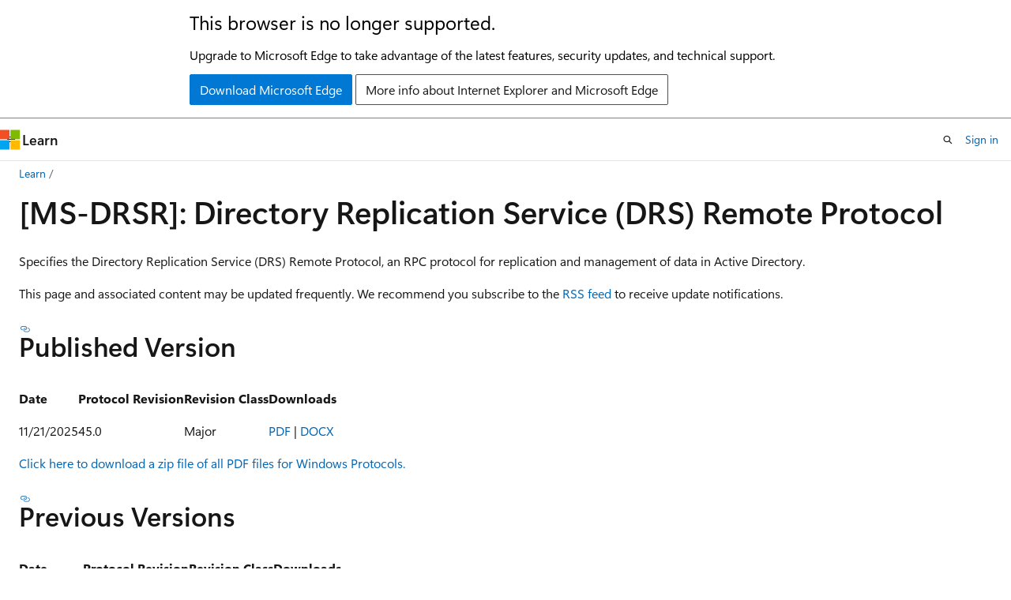

--- FILE ---
content_type: text/html
request_url: https://learn.microsoft.com/en-us/openspecs/windows_protocols/ms-drsr/f977faaa-673e-4f66-b9bf-48c640241d47?redirectedfrom=MSDN
body_size: 55220
content:
 <!DOCTYPE html>
		<html
			class="layout layout-holy-grail   show-table-of-contents conceptual show-breadcrumb default-focus"
			lang="en-us"
			dir="ltr"
			data-authenticated="false"
			data-auth-status-determined="false"
			data-target="docs"
			x-ms-format-detection="none"
		>
			
		<head>
			<title>[MS-DRSR]: Directory Replication Service (DRS) Remote Protocol | Microsoft Learn</title>
			<meta charset="utf-8" />
			<meta name="viewport" content="width=device-width, initial-scale=1.0" />
			<meta name="color-scheme" content="light dark" />

			<meta name="description" content="Specifies the Directory Replication Service (DRS) Remote Protocol, an RPC protocol for replication and management of data in" />
			<link rel="canonical" href="https://learn.microsoft.com/en-us/openspecs/windows_protocols/ms-drsr/f977faaa-673e-4f66-b9bf-48c640241d47" /> 

			<!-- Non-customizable open graph and sharing-related metadata -->
			<meta name="twitter:card" content="summary_large_image" />
			<meta name="twitter:site" content="@MicrosoftLearn" />
			<meta property="og:type" content="website" />
			<meta property="og:image:alt" content="Microsoft Learn" />
			<meta property="og:image" content="https://learn.microsoft.com/en-us/media/open-graph-image.png" />
			<!-- Page specific open graph and sharing-related metadata -->
			<meta property="og:title" content="[MS-DRSR]: Directory Replication Service (DRS) Remote Protocol" />
			<meta property="og:url" content="https://learn.microsoft.com/en-us/openspecs/windows_protocols/ms-drsr/f977faaa-673e-4f66-b9bf-48c640241d47" />
			<meta property="og:description" content="Specifies the Directory Replication Service (DRS) Remote Protocol, an RPC protocol for replication and management of data in" />
			<meta name="platform_id" content="f507b347-c745-a0ec-7191-4f33ca6e5c9d" /> <meta name="scope" content="OpenSpecs" />
			<meta name="locale" content="en-us" />
			 <meta name="adobe-target" content="true" /> 
			<meta name="uhfHeaderId" content="MSDocsHeader-OpenSpecs" />

			<meta name="page_type" content="conceptual" />

			<!--page specific meta tags-->
			

			<!-- custom meta tags -->
			
		<meta name="ms.service" content="openspecs-windows" />
	
		<meta name="ROBOTS" content="INDEX, FOLLOW" />
	
		<meta name="ms.topic" content="reference" />
	
		<meta name="ms.author" content="cindyle" />
	
		<meta name="protocol_rendering" content="true" />
	
		<meta name="document_id" content="63ce3849-fa5a-d21f-07ab-7e87257f85cb" />
	
		<meta name="document_version_independent_id" content="aea335a5-2863-e04a-77c4-ee59e7fe667c" />
	
		<meta name="updated_at" content="2025-11-21T15:55:00Z" />
	
		<meta name="original_content_git_url" content="https://github.com/MicrosoftDocs/open_specs_windows/blob/live/documentation/windows_protocols/MS-DRSR/f977faaa-673e-4f66-b9bf-48c640241d47.md" />
	
		<meta name="gitcommit" content="https://github.com/MicrosoftDocs/open_specs_windows/blob/7303040b772dd02d4863b80c1a60247ae59acc01/documentation/windows_protocols/MS-DRSR/f977faaa-673e-4f66-b9bf-48c640241d47.md" />
	
		<meta name="git_commit_id" content="7303040b772dd02d4863b80c1a60247ae59acc01" />
	
		<meta name="site_name" content="Docs" />
	
		<meta name="depot_name" content="MSDN.openspecswindows" />
	
		<meta name="schema" content="Conceptual" />
	
		<meta name="toc_rel" content="toc.json" />
	
		<meta name="feedback_system" content="None" />
	
		<meta name="feedback_product_url" content="" />
	
		<meta name="feedback_help_link_type" content="" />
	
		<meta name="feedback_help_link_url" content="" />
	
		<meta name="word_count" content="949" />
	
		<meta name="asset_id" content="windows_protocols/ms-drsr/f977faaa-673e-4f66-b9bf-48c640241d47" />
	
		<meta name="moniker_range_name" content="" />
	
		<meta name="item_type" content="Content" />
	
		<meta name="source_path" content="documentation/windows_protocols/MS-DRSR/f977faaa-673e-4f66-b9bf-48c640241d47.md" />
	
		<meta name="previous_tlsh_hash" content="539A79D1751D0D55FF8775443D33EF1065B1B606BCF05A5C0829DC91E8B82F927A648567BEAF63011231668331A36E26A5C5FFBE40AA7B2A1B5238EC40187A63F6F837B819" />
	
		<meta name="github_feedback_content_git_url" content="https://github.com/MicrosoftDocs/open_specs_windows/blob/live/documentation/windows_protocols/MS-DRSR/f977faaa-673e-4f66-b9bf-48c640241d47.md" />
	 
		<meta name="cmProducts" content="https://authoring-docs-microsoft.poolparty.biz/devrel/bcbcbad5-4208-4783-8035-8481272c98b8" data-source="generated" />
	
		<meta name="spProducts" content="https://authoring-docs-microsoft.poolparty.biz/devrel/43b2e5aa-8a6d-4de2-a252-692232e5edc8" data-source="generated" />
	

			<!-- assets and js globals -->
			
			<link rel="stylesheet" href="/static/assets/0.4.03273.7373-fa587265/styles/site-ltr.css" />
			<link rel="preconnect" href="//mscom.demdex.net" crossorigin />
						<link rel="dns-prefetch" href="//target.microsoft.com" />
						<link rel="dns-prefetch" href="//microsoftmscompoc.tt.omtrdc.net" />
						<link
							rel="preload"
							as="script"
							href="/static/third-party/adobe-target/at-js/2.9.0/at.js"
							integrity="sha384-l4AKhsU8cUWSht4SaJU5JWcHEWh1m4UTqL08s6b/hqBLAeIDxTNl+AMSxTLx6YMI"
							crossorigin="anonymous"
							id="adobe-target-script"
							type="application/javascript"
						/>
			<script src="https://wcpstatic.microsoft.com/mscc/lib/v2/wcp-consent.js"></script>
			<script src="https://js.monitor.azure.com/scripts/c/ms.jsll-4.min.js"></script>
			<script src="/_themes/docs.theme/master/en-us/_themes/global/deprecation.js"></script>

			<!-- msdocs global object -->
			<script id="msdocs-script">
		var msDocs = {
  "environment": {
    "accessLevel": "online",
    "azurePortalHostname": "portal.azure.com",
    "reviewFeatures": false,
    "supportLevel": "production",
    "systemContent": true,
    "siteName": "learn",
    "legacyHosting": false
  },
  "data": {
    "contentLocale": "en-us",
    "contentDir": "ltr",
    "userLocale": "en-us",
    "userDir": "ltr",
    "pageTemplate": "Conceptual",
    "brand": "",
    "context": {},
    "standardFeedback": false,
    "showFeedbackReport": false,
    "feedbackHelpLinkType": "",
    "feedbackHelpLinkUrl": "",
    "feedbackSystem": "None",
    "feedbackGitHubRepo": "",
    "feedbackProductUrl": "",
    "extendBreadcrumb": false,
    "isEditDisplayable": false,
    "isPrivateUnauthorized": false,
    "hideViewSource": false,
    "isPermissioned": false,
    "hasRecommendations": false,
    "contributors": []
  },
  "functions": {}
};;
	</script>

			<!-- base scripts, msdocs global should be before this -->
			<script src="/static/assets/0.4.03273.7373-fa587265/scripts/en-us/index-docs.js"></script>
			

			<!-- json-ld -->
			
		</head>
	
			<body
				id="body"
				data-bi-name="body"
				class="layout-body "
				lang="en-us"
				dir="ltr"
			>
				<header class="layout-body-header">
		<div class="header-holder has-default-focus">
			
		<a
			href="#main"
			
			style="z-index: 1070"
			class="outline-color-text visually-hidden-until-focused position-fixed inner-focus focus-visible top-0 left-0 right-0 padding-xs text-align-center background-color-body"
			
		>
			Skip to main content
		</a>
	
		<a
			href="#"
			data-skip-to-ask-learn
			style="z-index: 1070"
			class="outline-color-text visually-hidden-until-focused position-fixed inner-focus focus-visible top-0 left-0 right-0 padding-xs text-align-center background-color-body"
			hidden
		>
			Skip to Ask Learn chat experience
		</a>
	

			<div hidden id="cookie-consent-holder" data-test-id="cookie-consent-container"></div>
			<!-- Unsupported browser warning -->
			<div
				id="unsupported-browser"
				style="background-color: white; color: black; padding: 16px; border-bottom: 1px solid grey;"
				hidden
			>
				<div style="max-width: 800px; margin: 0 auto;">
					<p style="font-size: 24px">This browser is no longer supported.</p>
					<p style="font-size: 16px; margin-top: 16px;">
						Upgrade to Microsoft Edge to take advantage of the latest features, security updates, and technical support.
					</p>
					<div style="margin-top: 12px;">
						<a
							href="https://go.microsoft.com/fwlink/p/?LinkID=2092881 "
							style="background-color: #0078d4; border: 1px solid #0078d4; color: white; padding: 6px 12px; border-radius: 2px; display: inline-block;"
						>
							Download Microsoft Edge
						</a>
						<a
							href="https://learn.microsoft.com/en-us/lifecycle/faq/internet-explorer-microsoft-edge"
							style="background-color: white; padding: 6px 12px; border: 1px solid #505050; color: #171717; border-radius: 2px; display: inline-block;"
						>
							More info about Internet Explorer and Microsoft Edge
						</a>
					</div>
				</div>
			</div>
			<!-- site header -->
			<header
				id="ms--site-header"
				data-test-id="site-header-wrapper"
				role="banner"
				itemscope="itemscope"
				itemtype="http://schema.org/Organization"
			>
				<div
					id="ms--mobile-nav"
					class="site-header display-none-tablet padding-inline-none gap-none"
					data-bi-name="mobile-header"
					data-test-id="mobile-header"
				></div>
				<div
					id="ms--primary-nav"
					class="site-header display-none display-flex-tablet"
					data-bi-name="L1-header"
					data-test-id="primary-header"
				></div>
				<div
					id="ms--secondary-nav"
					class="site-header display-none display-flex-tablet"
					data-bi-name="L2-header"
					data-test-id="secondary-header"
					
				></div>
			</header>
			
		<!-- banner -->
		<div data-banner>
			<div id="disclaimer-holder"></div>
			
		</div>
		<!-- banner end -->
	
		</div>
	</header>
				 <section
					id="layout-body-menu"
					class="layout-body-menu display-flex"
					data-bi-name="menu"
			  >
					<div
		id="left-container"
		class="left-container display-none display-block-tablet padding-inline-sm padding-bottom-sm width-full"
	>
		<nav
			id="affixed-left-container"
			class="margin-top-sm-tablet position-sticky display-flex flex-direction-column"
			aria-label="Primary"
		></nav>
	</div>
			  </section>

				<main
					id="main"
					role="main"
					class="layout-body-main "
					data-bi-name="content"
					lang="en-us"
					dir="ltr"
				>
					
			<div
		id="ms--content-header"
		class="content-header default-focus border-bottom-none"
		data-bi-name="content-header"
	>
		<div class="content-header-controls margin-xxs margin-inline-sm-tablet">
			<button
				type="button"
				class="contents-button button button-sm margin-right-xxs"
				data-bi-name="contents-expand"
				aria-haspopup="true"
				data-contents-button
			>
				<span class="icon" aria-hidden="true"><span class="docon docon-menu"></span></span>
				<span class="contents-expand-title"> Table of contents </span>
			</button>
			<button
				type="button"
				class="ap-collapse-behavior ap-expanded button button-sm"
				data-bi-name="ap-collapse"
				aria-controls="action-panel"
			>
				<span class="icon" aria-hidden="true"><span class="docon docon-exit-mode"></span></span>
				<span>Exit editor mode</span>
			</button>
		</div>
	</div>
			<div data-main-column class="padding-sm padding-top-none padding-top-sm-tablet">
				<div>
					
		<div id="article-header" class="background-color-body margin-bottom-xs display-none-print">
			<div class="display-flex align-items-center justify-content-space-between">
				
		<details
			id="article-header-breadcrumbs-overflow-popover"
			class="popover"
			data-for="article-header-breadcrumbs"
		>
			<summary
				class="button button-clear button-primary button-sm inner-focus"
				aria-label="All breadcrumbs"
			>
				<span class="icon">
					<span class="docon docon-more"></span>
				</span>
			</summary>
			<div id="article-header-breadcrumbs-overflow" class="popover-content padding-none"></div>
		</details>

		<bread-crumbs
			id="article-header-breadcrumbs"
			role="group"
			aria-label="Breadcrumbs"
			data-test-id="article-header-breadcrumbs"
			class="overflow-hidden flex-grow-1 margin-right-sm margin-right-md-tablet margin-right-lg-desktop margin-left-negative-xxs padding-left-xxs"
		></bread-crumbs>
	 
		<div
			id="article-header-page-actions"
			class="opacity-none margin-left-auto display-flex flex-wrap-no-wrap align-items-stretch"
		>
			
		<button
			class="button button-sm border-none inner-focus display-none-tablet flex-shrink-0 "
			data-bi-name="ask-learn-assistant-entry"
			data-test-id="ask-learn-assistant-modal-entry-mobile"
			data-ask-learn-modal-entry
			
			type="button"
			style="min-width: max-content;"
			aria-expanded="false"
			aria-label="Ask Learn"
			hidden
		>
			<span class="icon font-size-lg" aria-hidden="true">
				<span class="docon docon-chat-sparkle-fill gradient-ask-learn-logo"></span>
			</span>
		</button>
		<button
			class="button button-sm display-none display-inline-flex-tablet display-none-desktop flex-shrink-0 margin-right-xxs border-color-ask-learn "
			data-bi-name="ask-learn-assistant-entry"
			
			data-test-id="ask-learn-assistant-modal-entry-tablet"
			data-ask-learn-modal-entry
			type="button"
			style="min-width: max-content;"
			aria-expanded="false"
			hidden
		>
			<span class="icon font-size-lg" aria-hidden="true">
				<span class="docon docon-chat-sparkle-fill gradient-ask-learn-logo"></span>
			</span>
			<span>Ask Learn</span>
		</button>
		<button
			class="button button-sm display-none flex-shrink-0 display-inline-flex-desktop margin-right-xxs border-color-ask-learn "
			data-bi-name="ask-learn-assistant-entry"
			
			data-test-id="ask-learn-assistant-flyout-entry"
			data-ask-learn-flyout-entry
			data-flyout-button="toggle"
			type="button"
			style="min-width: max-content;"
			aria-expanded="false"
			aria-controls="ask-learn-flyout"
			hidden
		>
			<span class="icon font-size-lg" aria-hidden="true">
				<span class="docon docon-chat-sparkle-fill gradient-ask-learn-logo"></span>
			</span>
			<span>Ask Learn</span>
		</button>
	 
		<button
			type="button"
			id="ms--focus-mode-button"
			data-focus-mode
			data-bi-name="focus-mode-entry"
			class="button button-sm flex-shrink-0 margin-right-xxs display-none display-inline-flex-desktop"
		>
			<span class="icon font-size-lg" aria-hidden="true">
				<span class="docon docon-glasses"></span>
			</span>
			<span>Focus mode</span>
		</button>
	 

			<details class="popover popover-right" id="article-header-page-actions-overflow">
				<summary
					class="justify-content-flex-start button button-clear button-sm button-primary inner-focus"
					aria-label="More actions"
					title="More actions"
				>
					<span class="icon" aria-hidden="true">
						<span class="docon docon-more-vertical"></span>
					</span>
				</summary>
				<div class="popover-content">
					
		<button
			data-page-action-item="overflow-mobile"
			type="button"
			class="button-block button-sm inner-focus button button-clear display-none-tablet justify-content-flex-start text-align-left"
			data-bi-name="contents-expand"
			data-contents-button
			data-popover-close
		>
			<span class="icon">
				<span class="docon docon-editor-list-bullet" aria-hidden="true"></span>
			</span>
			<span class="contents-expand-title">Table of contents</span>
		</button>
	 
		<a
			id="lang-link-overflow"
			class="button-sm inner-focus button button-clear button-block justify-content-flex-start text-align-left"
			data-bi-name="language-toggle"
			data-page-action-item="overflow-all"
			data-check-hidden="true"
			data-read-in-link
			href="#"
			hidden
		>
			<span class="icon" aria-hidden="true" data-read-in-link-icon>
				<span class="docon docon-locale-globe"></span>
			</span>
			<span data-read-in-link-text>Read in English</span>
		</a>
	 
		<button
			type="button"
			class="collection button button-clear button-sm button-block justify-content-flex-start text-align-left inner-focus"
			data-list-type="collection"
			data-bi-name="collection"
			data-page-action-item="overflow-all"
			data-check-hidden="true"
			data-popover-close
		>
			<span class="icon" aria-hidden="true">
				<span class="docon docon-circle-addition"></span>
			</span>
			<span class="collection-status">Add</span>
		</button>
	
					
		<button
			type="button"
			class="collection button button-block button-clear button-sm justify-content-flex-start text-align-left inner-focus"
			data-list-type="plan"
			data-bi-name="plan"
			data-page-action-item="overflow-all"
			data-check-hidden="true"
			data-popover-close
			hidden
		>
			<span class="icon" aria-hidden="true">
				<span class="docon docon-circle-addition"></span>
			</span>
			<span class="plan-status">Add to plan</span>
		</button>
	  
		<a
			data-contenteditbtn
			class="button button-clear button-block button-sm inner-focus justify-content-flex-start text-align-left text-decoration-none"
			data-bi-name="edit"
			hidden
			href=""
			data-original_content_git_url="https://github.com/MicrosoftDocs/open_specs_windows/blob/live/documentation/windows_protocols/MS-DRSR/f977faaa-673e-4f66-b9bf-48c640241d47.md"
			data-original_content_git_url_template="{repo}/blob/{branch}/documentation/windows_protocols/MS-DRSR/f977faaa-673e-4f66-b9bf-48c640241d47.md"
			data-pr_repo=""
			data-pr_branch=""
		>
			<span class="icon" aria-hidden="true">
				<span class="docon docon-edit-outline"></span>
			</span>
			<span>Edit</span>
		</a>
	
					
		<hr class="margin-block-xxs" />
		<h4 class="font-size-sm padding-left-xxs">Share via</h4>
		
					<a
						class="button button-clear button-sm inner-focus button-block justify-content-flex-start text-align-left text-decoration-none share-facebook"
						data-bi-name="facebook"
						data-page-action-item="overflow-all"
						href="#"
					>
						<span class="icon color-primary" aria-hidden="true">
							<span class="docon docon-facebook-share"></span>
						</span>
						<span>Facebook</span>
					</a>

					<a
						href="#"
						class="button button-clear button-sm inner-focus button-block justify-content-flex-start text-align-left text-decoration-none share-twitter"
						data-bi-name="twitter"
						data-page-action-item="overflow-all"
					>
						<span class="icon color-text" aria-hidden="true">
							<span class="docon docon-xlogo-share"></span>
						</span>
						<span>x.com</span>
					</a>

					<a
						href="#"
						class="button button-clear button-sm inner-focus button-block justify-content-flex-start text-align-left text-decoration-none share-linkedin"
						data-bi-name="linkedin"
						data-page-action-item="overflow-all"
					>
						<span class="icon color-primary" aria-hidden="true">
							<span class="docon docon-linked-in-logo"></span>
						</span>
						<span>LinkedIn</span>
					</a>
					<a
						href="#"
						class="button button-clear button-sm inner-focus button-block justify-content-flex-start text-align-left text-decoration-none share-email"
						data-bi-name="email"
						data-page-action-item="overflow-all"
					>
						<span class="icon color-primary" aria-hidden="true">
							<span class="docon docon-mail-message"></span>
						</span>
						<span>Email</span>
					</a>
			  
	 
		<hr class="margin-block-xxs" />
		<button
			class="button button-block button-clear button-sm justify-content-flex-start text-align-left inner-focus"
			type="button"
			data-bi-name="print"
			data-page-action-item="overflow-all"
			data-popover-close
			data-print-page
			data-check-hidden="true"
		>
			<span class="icon color-primary" aria-hidden="true">
				<span class="docon docon-print"></span>
			</span>
			<span>Print</span>
		</button>
	
				</div>
			</details>
		</div>
	
			</div>
		</div>
	  
		<!-- privateUnauthorizedTemplate is hidden by default -->
		<div unauthorized-private-section data-bi-name="permission-content-unauthorized-private" hidden>
			<hr class="hr margin-top-xs margin-bottom-sm" />
			<div class="notification notification-info">
				<div class="notification-content">
					<p class="margin-top-none notification-title">
						<span class="icon">
							<span class="docon docon-exclamation-circle-solid" aria-hidden="true"></span>
						</span>
						<span>Note</span>
					</p>
					<p class="margin-top-none authentication-determined not-authenticated">
						Access to this page requires authorization. You can try <a class="docs-sign-in" href="#" data-bi-name="permission-content-sign-in">signing in</a> or <a  class="docs-change-directory" data-bi-name="permisson-content-change-directory">changing directories</a>.
					</p>
					<p class="margin-top-none authentication-determined authenticated">
						Access to this page requires authorization. You can try <a class="docs-change-directory" data-bi-name="permisson-content-change-directory">changing directories</a>.
					</p>
				</div>
			</div>
		</div>
	
					<div class="content"><h1 id="ms-drsr-directory-replication-service-drs-remote-protocol">[MS-DRSR]: Directory Replication Service (DRS) Remote Protocol</h1></div>
					
		<div
			id="article-metadata"
			data-bi-name="article-metadata"
			data-test-id="article-metadata"
			class="page-metadata-container display-flex gap-xxs justify-content-space-between align-items-center flex-wrap-wrap"
		>
			 
				<div
					id="user-feedback"
					class="margin-block-xxs display-none display-none-print"
					hidden
					data-hide-on-archived
				>
					
		<button
			id="user-feedback-button"
			data-test-id="conceptual-feedback-button"
			class="button button-sm button-clear button-primary display-none"
			type="button"
			data-bi-name="user-feedback-button"
			data-user-feedback-button
			hidden
		>
			<span class="icon" aria-hidden="true">
				<span class="docon docon-like"></span>
			</span>
			<span>Feedback</span>
		</button>
	
				</div>
		  
		</div>
	 
		<div data-id="ai-summary" hidden>
			<div id="ms--ai-summary-cta" class="margin-top-xs display-flex align-items-center">
				<span class="icon" aria-hidden="true">
					<span class="docon docon-sparkle-fill gradient-text-vivid"></span>
				</span>
				<button
					id="ms--ai-summary"
					type="button"
					class="tag tag-sm tag-suggestion margin-left-xxs"
					data-test-id="ai-summary-cta"
					data-bi-name="ai-summary-cta"
					data-an="ai-summary"
				>
					<span class="ai-summary-cta-text">
						Summarize this article for me
					</span>
				</button>
			</div>
			<!-- Slot where the client will render the summary card after the user clicks the CTA -->
			<div id="ms--ai-summary-header" class="margin-top-xs"></div>
		</div>
	 
		<nav
			id="center-doc-outline"
			class="doc-outline is-hidden-desktop display-none-print margin-bottom-sm"
			data-bi-name="intopic toc"
			aria-label="In this article"
		>
			<h2 id="ms--in-this-article" class="title is-6 margin-block-xs">
				In this article
			</h2>
		</nav>
	
					<div class="content"><p>Specifies the Directory Replication Service (DRS) Remote
Protocol, an RPC protocol for replication and management of data in Active
Directory.</p>
<p><span>This page and associated content may be
updated frequently. We recommend you subscribe to the <span><a href="https://winprotocoldocs-bhdugrdyduf5h2e4.b02.azurefd.net/MS-DRSR/%5bMS-DRSR%5d.rss" data-linktype="external">RSS
feed</a></span> to receive update notifications.</span></p>
<h2>Published Version</h2>
<table><thead>
  <tr>
   <th>
   <p>Date</p>
   </th>
   <th>
   <p>Protocol Revision</p>
   </th>
   <th>
   <p>Revision Class</p>
   </th>
   <th>
   <p>Downloads</p>
   </th>
  </tr>
 </thead><tbody><tr>
  <td>
  <p>11/21/2025</p>
  </td>
  <td>
  <p>45.0</p>
  </td>
  <td>
  <p>Major</p>
  </td>
  <td>
  <p><span><a href="https://winprotocoldocs-bhdugrdyduf5h2e4.b02.azurefd.net/MS-DRSR/%5bMS-DRSR%5d.pdf" data-linktype="external">PDF</a></span>
  | <span><a href="https://winprotocoldocs-bhdugrdyduf5h2e4.b02.azurefd.net/MS-DRSR/%5bMS-DRSR%5d-251121.docx" data-linktype="external">DOCX</a></span></p>
  </td>
 </tr></tbody></table>
<p><span><a href="https://winprotocoldocs-bhdugrdyduf5h2e4.b02.azurefd.net/Windows_Protocols.zip" data-linktype="external">Click
here to download a zip file of all PDF files for Windows Protocols.</a></span></p>
<h2>Previous Versions</h2>
<table><thead>
  <tr>
   <th>
   <p>Date</p>
   </th>
   <th>
   <p>Protocol Revision</p>
   </th>
   <th>
   <p>Revision Class</p>
   </th>
   <th>
   <p>Downloads</p>
   </th>
  </tr>
 </thead><tbody><tr>
  <td>
  <p>4/23/2024</p>
  </td>
  <td>
  <p>44.0</p>
  </td>
  <td>
  <p>Major</p>
  </td>
  <td>
  <p><span><a href="https://winprotocoldocs-bhdugrdyduf5h2e4.b02.azurefd.net/MS-DRSR/%5bMS-DRSR%5d-240423.pdf" data-linktype="external">PDF</a></span>
  | <span><a href="https://winprotocoldocs-bhdugrdyduf5h2e4.b02.azurefd.net/MS-DRSR/%5bMS-DRSR%5d-240423.docx" data-linktype="external">DOCX</a></span>
  | <span><a href="https://winprotocoldocs-bhdugrdyduf5h2e4.b02.azurefd.net/MS-DRSR/%5bMS-DRSR%5d-240423-diff.pdf" data-linktype="external">Diff</a></span></p>
  </td>
 </tr><tr>
  <td>
  <p>10/10/2023</p>
  </td>
  <td>
  <p>43.0</p>
  </td>
  <td>
  <p>Major</p>
  </td>
  <td>
  <p><span><a href="https://winprotocoldocs-bhdugrdyduf5h2e4.b02.azurefd.net/MS-DRSR/%5bMS-DRSR%5d-231010.pdf" data-linktype="external">PDF</a></span>
  | <span><a href="https://winprotocoldocs-bhdugrdyduf5h2e4.b02.azurefd.net/MS-DRSR/%5bMS-DRSR%5d-231010.docx" data-linktype="external">DOCX</a></span>
  | <span><a href="https://winprotocoldocs-bhdugrdyduf5h2e4.b02.azurefd.net/MS-DRSR/%5bMS-DRSR%5d-231010-diff.pdf" data-linktype="external">Diff</a></span></p>
  </td>
 </tr><tr>
  <td>
  <p>6/25/2021</p>
  </td>
  <td>
  <p>42.0</p>
  </td>
  <td>
  <p>Major</p>
  </td>
  <td>
  <p><span><a href="https://winprotocoldocs-bhdugrdyduf5h2e4.b02.azurefd.net/MS-DRSR/%5bMS-DRSR%5d-210625.pdf" data-linktype="external">PDF</a></span>
  | <span><a href="https://winprotocoldocs-bhdugrdyduf5h2e4.b02.azurefd.net/MS-DRSR/%5bMS-DRSR%5d-210625.docx" data-linktype="external">DOCX</a></span>
  | <span><a href="https://winprotocoldocs-bhdugrdyduf5h2e4.b02.azurefd.net/MS-DRSR/%5bMS-DRSR%5d-210625-diff.pdf" data-linktype="external">Diff</a></span></p>
  </td>
 </tr><tr>
  <td>
  <p>4/7/2021</p>
  </td>
  <td>
  <p>41.0</p>
  </td>
  <td>
  <p>Major</p>
  </td>
  <td>
  <p><span><a href="https://winprotocoldocs-bhdugrdyduf5h2e4.b02.azurefd.net/MS-DRSR/%5bMS-DRSR%5d-210407.pdf" data-linktype="external">PDF</a></span>
  | <span><a href="https://winprotocoldocs-bhdugrdyduf5h2e4.b02.azurefd.net/MS-DRSR/%5bMS-DRSR%5d-210407.docx" data-linktype="external">DOCX</a></span>
  | <span><a href="https://winprotocoldocs-bhdugrdyduf5h2e4.b02.azurefd.net/MS-DRSR/%5bMS-DRSR%5d-210407-diff.pdf" data-linktype="external">Diff</a></span></p>
  </td>
 </tr><tr>
  <td>
  <p>9/12/2018</p>
  </td>
  <td>
  <p>40.0</p>
  </td>
  <td>
  <p>Major</p>
  </td>
  <td>
  <p><span><a href="https://winprotocoldocs-bhdugrdyduf5h2e4.b02.azurefd.net/MS-DRSR/%5bMS-DRSR%5d-180912.pdf" data-linktype="external">PDF</a></span>
  | <span><a href="https://winprotocoldocs-bhdugrdyduf5h2e4.b02.azurefd.net/MS-DRSR/%5bMS-DRSR%5d-180912.docx" data-linktype="external">DOCX</a></span>
  | <span><a href="https://winprotocoldocs-bhdugrdyduf5h2e4.b02.azurefd.net/MS-DRSR/%5bMS-DRSR%5d-180912-diff.pdf" data-linktype="external">Diff</a></span></p>
  </td>
 </tr><tr>
  <td>
  <p>3/16/2018</p>
  </td>
  <td>
  <p>39.0</p>
  </td>
  <td>
  <p>Major</p>
  </td>
  <td>
  <p><span><a href="https://winprotocoldocs-bhdugrdyduf5h2e4.b02.azurefd.net/MS-DRSR/%5bMS-DRSR%5d-180316.pdf" data-linktype="external">PDF</a></span>
  | <span><a href="https://winprotocoldocs-bhdugrdyduf5h2e4.b02.azurefd.net/MS-DRSR/%5bMS-DRSR%5d-180316.docx" data-linktype="external">DOCX</a></span>
  | <span><a href="https://winprotocoldocs-bhdugrdyduf5h2e4.b02.azurefd.net/MS-DRSR/%5bMS-DRSR%5d-180316-diff.pdf" data-linktype="external">Diff</a></span></p>
  </td>
 </tr><tr>
  <td>
  <p>12/1/2017</p>
  </td>
  <td>
  <p>38.0</p>
  </td>
  <td>
  <p>Major</p>
  </td>
  <td>
  <p><span><a href="https://winprotocoldocs-bhdugrdyduf5h2e4.b02.azurefd.net/MS-DRSR/%5bMS-DRSR%5d-171201.pdf" data-linktype="external">PDF</a></span>
  | <span><a href="https://winprotocoldocs-bhdugrdyduf5h2e4.b02.azurefd.net/MS-DRSR/%5bMS-DRSR%5d-171201.docx" data-linktype="external">DOCX</a></span>
  | <span><a href="https://winprotocoldocs-bhdugrdyduf5h2e4.b02.azurefd.net/MS-DRSR/%5bMS-DRSR%5d-171201-diff.pdf" data-linktype="external">Diff</a></span></p>
  </td>
 </tr><tr>
  <td>
  <p>9/15/2017</p>
  </td>
  <td>
  <p>37.0</p>
  </td>
  <td>
  <p>Major</p>
  </td>
  <td>
  <p><span><a href="https://winprotocoldocs-bhdugrdyduf5h2e4.b02.azurefd.net/MS-DRSR/%5bMS-DRSR%5d-170915.pdf" data-linktype="external">PDF</a></span>
  | <span><a href="https://winprotocoldocs-bhdugrdyduf5h2e4.b02.azurefd.net/MS-DRSR/%5bMS-DRSR%5d-170915.docx" data-linktype="external">DOCX</a></span>
  | <span><a href="https://winprotocoldocs-bhdugrdyduf5h2e4.b02.azurefd.net/MS-DRSR/%5bMS-DRSR%5d-170915-errata.pdf" data-linktype="external">Errata</a></span>
  | <span><a href="https://winprotocoldocs-bhdugrdyduf5h2e4.b02.azurefd.net/MS-DRSR/%5bMS-DRSR%5d-170915-diff.pdf" data-linktype="external">Diff</a></span></p>
  </td>
 </tr><tr>
  <td>
  <p>6/1/2017</p>
  </td>
  <td>
  <p>36.0</p>
  </td>
  <td>
  <p>Major</p>
  </td>
  <td>
  <p><span><a href="https://winprotocoldocs-bhdugrdyduf5h2e4.b02.azurefd.net/MS-DRSR/%5bMS-DRSR%5d-170601.pdf" data-linktype="external">PDF</a></span>
  | <span><a href="https://winprotocoldocs-bhdugrdyduf5h2e4.b02.azurefd.net/MS-DRSR/%5bMS-DRSR%5d-170601.docx" data-linktype="external">DOCX</a></span>
  | <span><a href="https://winprotocoldocs-bhdugrdyduf5h2e4.b02.azurefd.net/MS-DRSR/%5bMS-DRSR%5d-170601-errata.pdf" data-linktype="external">Errata</a></span>
  | <span><a href="https://winprotocoldocs-bhdugrdyduf5h2e4.b02.azurefd.net/MS-DRSR/%5bMS-DRSR%5d-170601-diff.pdf" data-linktype="external">Diff</a></span></p>
  </td>
 </tr><tr>
  <td>
  <p>7/14/2016</p>
  </td>
  <td>
  <p>35.0</p>
  </td>
  <td>
  <p>Major</p>
  </td>
  <td>
  <p><span><a href="https://winprotocoldocs-bhdugrdyduf5h2e4.b02.azurefd.net/MS-DRSR/%5bMS-DRSR%5d-160714.pdf" data-linktype="external">PDF</a></span>
  | <span><a href="https://winprotocoldocs-bhdugrdyduf5h2e4.b02.azurefd.net/MS-DRSR/%5bMS-DRSR%5d-160714.docx" data-linktype="external">DOCX</a></span>
  | <span><a href="https://winprotocoldocs-bhdugrdyduf5h2e4.b02.azurefd.net/MS-DRSR/%5bMS-DRSR%5d-160714-diff.pdf" data-linktype="external">Diff</a></span></p>
  </td>
 </tr><tr>
  <td>
  <p>10/16/2015</p>
  </td>
  <td>
  <p>34.0</p>
  </td>
  <td>
  <p>None</p>
  </td>
  <td>
  <p><span><a href="https://winprotocoldocs-bhdugrdyduf5h2e4.b02.azurefd.net/MS-DRSR/%5bMS-DRSR%5d-151016.pdf" data-linktype="external">PDF</a></span>
  | <span><a href="https://winprotocoldocs-bhdugrdyduf5h2e4.b02.azurefd.net/MS-DRSR/%5bMS-DRSR%5d-151016.docx" data-linktype="external">DOCX</a></span>
  | <span><a href="https://winprotocoldocs-bhdugrdyduf5h2e4.b02.azurefd.net/MS-DRSR/%5bMS-DRSR%5d-151016-errata.pdf" data-linktype="external">Errata</a></span></p>
  </td>
 </tr><tr>
  <td>
  <p>6/30/2015</p>
  </td>
  <td>
  <p>34.0</p>
  </td>
  <td>
  <p>Major</p>
  </td>
  <td>
  <p><span><a href="https://winprotocoldocs-bhdugrdyduf5h2e4.b02.azurefd.net/MS-DRSR/%5bMS-DRSR%5d-150630.pdf" data-linktype="external">PDF</a></span>
  | <span><a href="https://winprotocoldocs-bhdugrdyduf5h2e4.b02.azurefd.net/MS-DRSR/%5bMS-DRSR%5d-150630.docx" data-linktype="external">DOCX</a></span></p>
  </td>
 </tr><tr>
  <td>
  <p>5/15/2014</p>
  </td>
  <td>
  <p>33.0</p>
  </td>
  <td>
  <p>None</p>
  </td>
  <td>
  <p><span><a href="https://winprotocoldocs-bhdugrdyduf5h2e4.b02.azurefd.net/MS-DRSR/%5bMS-DRSR%5d-140515.pdf" data-linktype="external">PDF</a></span>
  | <span><a href="https://winprotocoldocs-bhdugrdyduf5h2e4.b02.azurefd.net/MS-DRSR/%5bMS-DRSR%5d-140515.doc" data-linktype="external">DOCX</a></span></p>
  </td>
 </tr><tr>
  <td>
  <p>2/13/2014</p>
  </td>
  <td>
  <p>33.0</p>
  </td>
  <td>
  <p>None</p>
  </td>
  <td>
  <p><span><a href="https://winprotocoldocs-bhdugrdyduf5h2e4.b02.azurefd.net/MS-DRSR/%5bMS-DRSR%5d-140213.pdf" data-linktype="external">PDF</a></span>
  | <span><a href="https://winprotocoldocs-bhdugrdyduf5h2e4.b02.azurefd.net/MS-DRSR/%5bMS-DRSR%5d-140213.doc" data-linktype="external">DOCX</a></span></p>
  </td>
 </tr><tr>
  <td>
  <p>11/14/2013</p>
  </td>
  <td>
  <p>33.0</p>
  </td>
  <td>
  <p>Major</p>
  </td>
  <td>
  <p><span><a href="https://winprotocoldocs-bhdugrdyduf5h2e4.b02.azurefd.net/MS-DRSR/%5bMS-DRSR%5d-131114.pdf" data-linktype="external">PDF</a></span>
  | <span><a href="https://winprotocoldocs-bhdugrdyduf5h2e4.b02.azurefd.net/MS-DRSR/%5bMS-DRSR%5d-131114.doc" data-linktype="external">DOCX</a></span></p>
  </td>
 </tr><tr>
  <td>
  <p>8/8/2013</p>
  </td>
  <td>
  <p>32.0</p>
  </td>
  <td>
  <p>Major</p>
  </td>
  <td>
  <p><span><a href="https://winprotocoldocs-bhdugrdyduf5h2e4.b02.azurefd.net/MS-DRSR/%5bMS-DRSR%5d-130808.pdf" data-linktype="external">PDF</a></span>
  | <span><a href="https://winprotocoldocs-bhdugrdyduf5h2e4.b02.azurefd.net/MS-DRSR/%5bMS-DRSR%5d-130808.doc" data-linktype="external">DOCX</a></span></p>
  </td>
 </tr><tr>
  <td>
  <p>1/31/2013</p>
  </td>
  <td>
  <p>31.0</p>
  </td>
  <td>
  <p>Major</p>
  </td>
  <td>
  <p> </p>
  </td>
 </tr><tr>
  <td>
  <p>10/25/2012</p>
  </td>
  <td>
  <p>30.0</p>
  </td>
  <td>
  <p>Major</p>
  </td>
  <td>
  <p> </p>
  </td>
 </tr><tr>
  <td>
  <p>7/12/2012</p>
  </td>
  <td>
  <p>29.0</p>
  </td>
  <td>
  <p>Major</p>
  </td>
  <td>
  <p> </p>
  </td>
 </tr><tr>
  <td>
  <p>3/30/2012</p>
  </td>
  <td>
  <p>28.0</p>
  </td>
  <td>
  <p>Major</p>
  </td>
  <td>
  <p> </p>
  </td>
 </tr><tr>
  <td>
  <p>12/16/2011</p>
  </td>
  <td>
  <p>27.0</p>
  </td>
  <td>
  <p>Major</p>
  </td>
  <td>
  <p> </p>
  </td>
 </tr><tr>
  <td>
  <p>9/23/2011</p>
  </td>
  <td>
  <p>26.0</p>
  </td>
  <td>
  <p>Major</p>
  </td>
  <td>
  <p> </p>
  </td>
 </tr><tr>
  <td>
  <p>6/17/2011</p>
  </td>
  <td>
  <p>25.1</p>
  </td>
  <td>
  <p>Minor</p>
  </td>
  <td>
  <p> </p>
  </td>
 </tr><tr>
  <td>
  <p>5/6/2011</p>
  </td>
  <td>
  <p>25.0</p>
  </td>
  <td>
  <p>None</p>
  </td>
  <td>
  <p> </p>
  </td>
 </tr><tr>
  <td>
  <p>3/25/2011</p>
  </td>
  <td>
  <p>25.0</p>
  </td>
  <td>
  <p>Major</p>
  </td>
  <td>
  <p> </p>
  </td>
 </tr><tr>
  <td>
  <p>2/11/2011</p>
  </td>
  <td>
  <p>24.0</p>
  </td>
  <td>
  <p>None</p>
  </td>
  <td>
  <p> </p>
  </td>
 </tr><tr>
  <td>
  <p>1/7/2011</p>
  </td>
  <td>
  <p>24.0</p>
  </td>
  <td>
  <p>Major</p>
  </td>
  <td>
  <p> </p>
  </td>
 </tr><tr>
  <td>
  <p>11/19/2010</p>
  </td>
  <td>
  <p>23.0</p>
  </td>
  <td>
  <p>Major</p>
  </td>
  <td>
  <p> </p>
  </td>
 </tr><tr>
  <td>
  <p>10/8/2010</p>
  </td>
  <td>
  <p>22.0</p>
  </td>
  <td>
  <p>Major</p>
  </td>
  <td>
  <p> </p>
  </td>
 </tr><tr>
  <td>
  <p>8/27/2010</p>
  </td>
  <td>
  <p>21.0</p>
  </td>
  <td>
  <p>Major</p>
  </td>
  <td>
  <p> </p>
  </td>
 </tr><tr>
  <td>
  <p>7/16/2010</p>
  </td>
  <td>
  <p>20.0</p>
  </td>
  <td>
  <p>Major</p>
  </td>
  <td>
  <p> </p>
  </td>
 </tr><tr>
  <td>
  <p>6/4/2010</p>
  </td>
  <td>
  <p>19.0</p>
  </td>
  <td>
  <p>Major</p>
  </td>
  <td>
  <p> </p>
  </td>
 </tr><tr>
  <td>
  <p>4/23/2010</p>
  </td>
  <td>
  <p>18.0</p>
  </td>
  <td>
  <p>Major</p>
  </td>
  <td>
  <p> </p>
  </td>
 </tr><tr>
  <td>
  <p>3/12/2010</p>
  </td>
  <td>
  <p>17.0</p>
  </td>
  <td>
  <p>Major</p>
  </td>
  <td>
  <p> </p>
  </td>
 </tr><tr>
  <td>
  <p>1/29/2010</p>
  </td>
  <td>
  <p>16.0</p>
  </td>
  <td>
  <p>Major</p>
  </td>
  <td>
  <p> </p>
  </td>
 </tr><tr>
  <td>
  <p>12/18/2009</p>
  </td>
  <td>
  <p>15.0</p>
  </td>
  <td>
  <p>Major</p>
  </td>
  <td>
  <p> </p>
  </td>
 </tr><tr>
  <td>
  <p>11/6/2009</p>
  </td>
  <td>
  <p>14.0</p>
  </td>
  <td>
  <p>Major</p>
  </td>
  <td>
  <p> </p>
  </td>
 </tr><tr>
  <td>
  <p>9/25/2009</p>
  </td>
  <td>
  <p>13.0</p>
  </td>
  <td>
  <p>Major</p>
  </td>
  <td>
  <p> </p>
  </td>
 </tr><tr>
  <td>
  <p>8/14/2009</p>
  </td>
  <td>
  <p>12.0</p>
  </td>
  <td>
  <p>Major</p>
  </td>
  <td>
  <p> </p>
  </td>
 </tr><tr>
  <td>
  <p>7/2/2009</p>
  </td>
  <td>
  <p>11.0</p>
  </td>
  <td>
  <p>Major</p>
  </td>
  <td>
  <p> </p>
  </td>
 </tr><tr>
  <td>
  <p>5/22/2009</p>
  </td>
  <td>
  <p>10.0</p>
  </td>
  <td>
  <p>Major</p>
  </td>
  <td>
  <p> </p>
  </td>
 </tr><tr>
  <td>
  <p>4/10/2009</p>
  </td>
  <td>
  <p>9.0</p>
  </td>
  <td>
  <p>Major</p>
  </td>
  <td>
  <p> </p>
  </td>
 </tr><tr>
  <td>
  <p>2/27/2009</p>
  </td>
  <td>
  <p>8.0</p>
  </td>
  <td>
  <p>Major</p>
  </td>
  <td>
  <p> </p>
  </td>
 </tr><tr>
  <td>
  <p>1/16/2009</p>
  </td>
  <td>
  <p>7.0</p>
  </td>
  <td>
  <p>Major</p>
  </td>
  <td>
  <p> </p>
  </td>
 </tr><tr>
  <td>
  <p>12/5/2008</p>
  </td>
  <td>
  <p>6.0</p>
  </td>
  <td>
  <p>Major</p>
  </td>
  <td>
  <p> </p>
  </td>
 </tr><tr>
  <td>
  <p>10/24/2008</p>
  </td>
  <td>
  <p>5.0</p>
  </td>
  <td>
  <p>Major</p>
  </td>
  <td>
  <p> </p>
  </td>
 </tr><tr>
  <td>
  <p>8/29/2008</p>
  </td>
  <td>
  <p>4.0</p>
  </td>
  <td>
  <p>Major</p>
  </td>
  <td>
  <p> </p>
  </td>
 </tr><tr>
  <td>
  <p>7/25/2008</p>
  </td>
  <td>
  <p>3.0</p>
  </td>
  <td>
  <p>Major</p>
  </td>
  <td>
  <p> </p>
  </td>
 </tr><tr>
  <td>
  <p>6/20/2008</p>
  </td>
  <td>
  <p>2.2</p>
  </td>
  <td>
  <p>Minor</p>
  </td>
  <td>
  <p> </p>
  </td>
 </tr><tr>
  <td>
  <p>3/14/2008</p>
  </td>
  <td>
  <p>2.1</p>
  </td>
  <td>
  <p>Minor</p>
  </td>
  <td>
  <p> </p>
  </td>
 </tr><tr>
  <td>
  <p>1/25/2008</p>
  </td>
  <td>
  <p>2.0.1</p>
  </td>
  <td>
  <p>Editorial</p>
  </td>
  <td>
  <p> </p>
  </td>
 </tr><tr>
  <td>
  <p>10/23/2007</p>
  </td>
  <td>
  <p>2.0</p>
  </td>
  <td>
  <p>Major</p>
  </td>
  <td>
  <p> </p>
  </td>
 </tr><tr>
  <td>
  <p>9/28/2007</p>
  </td>
  <td>
  <p>1.4</p>
  </td>
  <td>
  <p>Minor</p>
  </td>
  <td>
  <p> </p>
  </td>
 </tr><tr>
  <td>
  <p>8/10/2007</p>
  </td>
  <td>
  <p>1.3.1</p>
  </td>
  <td>
  <p>Editorial</p>
  </td>
  <td>
  <p> </p>
  </td>
 </tr><tr>
  <td>
  <p>7/3/2007</p>
  </td>
  <td>
  <p>1.3</p>
  </td>
  <td>
  <p>Minor</p>
  </td>
  <td>
  <p> </p>
  </td>
 </tr><tr>
  <td>
  <p>6/1/2007</p>
  </td>
  <td>
  <p>1.2.1</p>
  </td>
  <td>
  <p>Editorial</p>
  </td>
  <td>
  <p> </p>
  </td>
 </tr><tr>
  <td>
  <p>5/11/2007</p>
  </td>
  <td>
  <p>1.2</p>
  </td>
  <td>
  <p>Minor</p>
  </td>
  <td>
  <p> </p>
  </td>
 </tr><tr>
  <td>
  <p>4/3/2007</p>
  </td>
  <td>
  <p>1.1</p>
  </td>
  <td>
  <p>Minor</p>
  </td>
  <td>
  <p> </p>
  </td>
 </tr><tr>
  <td>
  <p>3/2/2007</p>
  </td>
  <td>
  <p>1.0</p>
  </td>
  <td>
  <p>New</p>
  </td>
  <td>
  <p> </p>
  </td>
 </tr></tbody></table>
<h2>Preview Versions</h2>
<p><a id="PreviewSpecs"></a>From time to time, Microsoft may
publish a preview, or pre-release, version of an Open Specifications technical
document for community review and feedback. To submit feedback for a preview
version of a technical document, please follow any instructions specified for
that document. If no instructions are indicated for the document, please
provide feedback by using the <span><a href="https://aka.ms/AA9oo6c" data-linktype="external">Open Specification Forums</a></span>.</p>
<p>The preview period for a technical document varies.
Additionally, not every technical document will be published for preview.</p>
<p><span>A preview version of this document may be
available on the <span><a href="../ms-winprotlp/8a9c667b-2825-46a8-8066-a80681233c33" data-linktype="relative-path">Windows
Protocols - Preview Documents</a></span> page. After the preview period, the
most current version of the document is available on this page.</span></p>
<h2>Development Resources</h2>
<p>Find
resources for creating interoperable solutions for Microsoft software,
services, hardware, and non-Microsoft products: </p>
<p><span><a href="https://msdn.microsoft.com/en-us/openspecifications/dn750988" data-linktype="external">Plugfests
and Events</a></span>, <span><a href="https://msdn.microsoft.com/en-us/openspecifications/dn750986" data-linktype="external">Test Tools</a></span>,
<span><a href="https://msdn.microsoft.com/en-us/openspecifications/cc816063" data-linktype="external">Development
Support</a></span>, and <span><a href="https://msdn.microsoft.com/en-us/openspecifications" data-linktype="external">Open Specifications
Dev Center</a></span>.</p>
<h2>Intellectual Property Rights Notice for Open Specifications Documentation</h2>
<ul><li><p><span><span> 
</span></span><b>Technical Documentation. </b>Microsoft publishes Open
Specifications documentation (“this documentation”) for protocols, file
formats, data portability, computer languages, and standards support.
Additionally, overview documents cover inter-protocol relationships and
interactions. </p>
</li><li><p><span><span> 
</span></span><b>Copyrights</b>. This documentation is covered by Microsoft
copyrights. Regardless of any other terms that are contained in the terms of
use for the Microsoft website that hosts this documentation, you can make
copies of it in order to develop implementations of the technologies that are
described in this documentation and can distribute portions of it in your
implementations that use these technologies or in your documentation as
necessary to properly document the implementation. You can also distribute in
your implementation, with or without modification, any schemas, IDLs, or code
samples that are included in the documentation. This permission also applies to
any documents that are referenced in the Open Specifications documentation. </p>
</li><li><p><span><span> 
</span></span><b>No Trade Secrets</b>. Microsoft does not claim any trade
secret rights in this documentation. </p>
</li><li><p><span><span> 
</span></span><b>Patents</b>. Microsoft has patents that might cover your
implementations of the technologies described in the Open Specifications
documentation. Neither this notice nor Microsoft's delivery of this
documentation grants any licenses under those patents or any other Microsoft
patents. However, a given Open Specifications document might be covered by the
Microsoft <span><a href="https://go.microsoft.com/fwlink/?LinkId=214445" data-linktype="external">Open Specifications
Promise</a></span> or the <span><a href="https://go.microsoft.com/fwlink/?LinkId=214448" data-linktype="external">Microsoft Community
Promise</a></span>. If you would prefer a written license, or if the
technologies described in this documentation are not covered by the Open
Specifications Promise or Community Promise, as applicable, patent licenses are
available by contacting <span><a href="mailto:iplg@microsoft.com" data-linktype="external">iplg@microsoft.com</a></span>. </p>
</li><li><p><span><span> 
</span></span><b>License Programs</b>. To see all of the protocols in scope
under a specific license program and the associated patents, visit the <span><a href="https://aka.ms/AA9ufj8" data-linktype="external">Patent Map</a></span>. </p>
</li><li><p><span><span> 
</span></span><b>Trademarks</b>. The names of companies and products contained
in this documentation might be covered by trademarks or similar intellectual
property rights. This notice does not grant any licenses under those rights.
For a list of Microsoft trademarks, visit <span><a href="https://www.microsoft.com/trademarks" data-linktype="external">www.microsoft.com/trademarks</a></span>.
</p>
</li><li><p><span><span> 
</span></span><b>Fictitious Names</b>. The example companies, organizations,
products, domain names, email addresses, logos, people, places, and events that
are depicted in this documentation are fictitious. No association with any real
company, organization, product, domain name, email address, logo, person,
place, or event is intended or should be inferred.</p>
</li></ul><p><b>Reservation of Rights</b>. All other
rights are reserved, and this notice does not grant any rights other than as
specifically described above, whether by implication, estoppel, or otherwise. </p>
<p><b>Tools</b>.
The Open Specifications documentation does not require the use of Microsoft
programming tools or programming environments in order for you to develop an
implementation. If you have access to Microsoft programming tools and
environments, you are free to take advantage of them. Certain Open
Specifications documents are intended for use in conjunction with publicly
available standards specifications and network programming art and, as such,
assume that the reader either is familiar with the aforementioned material or
has immediate access to it.</p>
<p><b>Support.</b>
For questions and support, please contact <span><a href="mailto:dochelp@microsoft.com" data-linktype="external">dochelp@microsoft.com</a></span>. </p>
</div>
					
		<div
			id="ms--inline-notifications"
			class="margin-block-xs"
			data-bi-name="inline-notification"
		></div>
	 
		<div
			id="assertive-live-region"
			role="alert"
			aria-live="assertive"
			class="visually-hidden"
			aria-relevant="additions"
			aria-atomic="true"
		></div>
		<div
			id="polite-live-region"
			role="status"
			aria-live="polite"
			class="visually-hidden"
			aria-relevant="additions"
			aria-atomic="true"
		></div>
	
					
				</div>
				
		<div id="ms--additional-resources-mobile" class="display-none-print">
			<hr class="hr" hidden />
			<h2 id="ms--additional-resources-mobile-heading" class="title is-3" hidden>
				Additional resources
			</h2>
			 
		<section
			id="right-rail-training-mobile"
			class=""
			data-bi-name="learning-resource-card"
			hidden
		></section>
	 
		<section
			id="right-rail-events-mobile"
			class=""
			data-bi-name="events-card"
			hidden
		></section>
	 
		<section
			id="right-rail-qna-mobile"
			class="margin-top-xxs"
			data-bi-name="qna-link-card"
			hidden
		></section>
	
		</div>
	 
		<div
			id="article-metadata-footer"
			data-bi-name="article-metadata-footer"
			data-test-id="article-metadata-footer"
			class="page-metadata-container"
		>
			<hr class="hr" />
			<ul class="metadata page-metadata" data-bi-name="page info" lang="en-us" dir="ltr">
				<li class="visibility-hidden-visual-diff">
			<span class="badge badge-sm text-wrap-pretty">
				<span>Last updated on <local-time format="twoDigitNumeric"
		datetime="2021-09-01T20:56:00.000Z"
		data-article-date-source="calculated"
		class="is-invisible"
	>
		2021-09-01
	</local-time></span>
			</span>
		</li>
			</ul>
		</div>
	
			</div>
			
		<div
			id="action-panel"
			role="region"
			aria-label="Action Panel"
			class="action-panel"
			tabindex="-1"
		></div>
	
		
				</main>
				<aside
					id="layout-body-aside"
					class="layout-body-aside "
					data-bi-name="aside"
			  >
					
		<div
			id="ms--additional-resources"
			class="right-container padding-sm display-none display-block-desktop height-full"
			data-bi-name="pageactions"
			role="complementary"
			aria-label="Additional resources"
		>
			<div id="affixed-right-container" data-bi-name="right-column">
				
		<nav
			id="side-doc-outline"
			class="doc-outline border-bottom padding-bottom-xs margin-bottom-xs"
			data-bi-name="intopic toc"
			aria-label="In this article"
		>
			<h3>In this article</h3>
		</nav>
	
				<!-- Feedback -->
				
			</div>
		</div>
	
			  </aside> <section
					id="layout-body-flyout"
					class="layout-body-flyout "
					data-bi-name="flyout"
			  >
					 <div
	class="height-full border-left background-color-body-medium"
	id="ask-learn-flyout"
></div>
			  </section> <div class="layout-body-footer " data-bi-name="layout-footer">
		<footer
			id="footer"
			data-test-id="footer"
			data-bi-name="footer"
			class="footer-layout has-padding has-default-focus border-top  uhf-container"
			role="contentinfo"
		>
			<div class="display-flex gap-xs flex-wrap-wrap is-full-height padding-right-lg-desktop">
				
		<a
			data-mscc-ic="false"
			href="#"
			data-bi-name="select-locale"
			class="locale-selector-link flex-shrink-0 button button-sm button-clear external-link-indicator"
			id=""
			title=""
			><span class="icon" aria-hidden="true"
				><span class="docon docon-world"></span></span
			><span class="local-selector-link-text">en-us</span></a
		>
	 <div class="ccpa-privacy-link" data-ccpa-privacy-link hidden>
		
		<a
			data-mscc-ic="false"
			href="https://aka.ms/yourcaliforniaprivacychoices"
			data-bi-name="your-privacy-choices"
			class="button button-sm button-clear flex-shrink-0 external-link-indicator"
			id=""
			title=""
			>
		<svg
			xmlns="http://www.w3.org/2000/svg"
			viewBox="0 0 30 14"
			xml:space="preserve"
			height="16"
			width="43"
			aria-hidden="true"
			focusable="false"
		>
			<path
				d="M7.4 12.8h6.8l3.1-11.6H7.4C4.2 1.2 1.6 3.8 1.6 7s2.6 5.8 5.8 5.8z"
				style="fill-rule:evenodd;clip-rule:evenodd;fill:#fff"
			></path>
			<path
				d="M22.6 0H7.4c-3.9 0-7 3.1-7 7s3.1 7 7 7h15.2c3.9 0 7-3.1 7-7s-3.2-7-7-7zm-21 7c0-3.2 2.6-5.8 5.8-5.8h9.9l-3.1 11.6H7.4c-3.2 0-5.8-2.6-5.8-5.8z"
				style="fill-rule:evenodd;clip-rule:evenodd;fill:#06f"
			></path>
			<path
				d="M24.6 4c.2.2.2.6 0 .8L22.5 7l2.2 2.2c.2.2.2.6 0 .8-.2.2-.6.2-.8 0l-2.2-2.2-2.2 2.2c-.2.2-.6.2-.8 0-.2-.2-.2-.6 0-.8L20.8 7l-2.2-2.2c-.2-.2-.2-.6 0-.8.2-.2.6-.2.8 0l2.2 2.2L23.8 4c.2-.2.6-.2.8 0z"
				style="fill:#fff"
			></path>
			<path
				d="M12.7 4.1c.2.2.3.6.1.8L8.6 9.8c-.1.1-.2.2-.3.2-.2.1-.5.1-.7-.1L5.4 7.7c-.2-.2-.2-.6 0-.8.2-.2.6-.2.8 0L8 8.6l3.8-4.5c.2-.2.6-.2.9 0z"
				style="fill:#06f"
			></path>
		</svg>
	
			<span>Your Privacy Choices</span></a
		>
	
	</div>
				<div class="flex-shrink-0">
		<div class="dropdown has-caret-up">
			<button
				data-test-id="theme-selector-button"
				class="dropdown-trigger button button-clear button-sm inner-focus theme-dropdown-trigger"
				aria-controls="{{ themeMenuId }}"
				aria-expanded="false"
				title="Theme"
				data-bi-name="theme"
			>
				<span class="icon">
					<span class="docon docon-sun" aria-hidden="true"></span>
				</span>
				<span>Theme</span>
				<span class="icon expanded-indicator" aria-hidden="true">
					<span class="docon docon-chevron-down-light"></span>
				</span>
			</button>
			<div class="dropdown-menu" id="{{ themeMenuId }}" role="menu">
				<ul class="theme-selector padding-xxs" data-test-id="theme-dropdown-menu">
					<li class="theme display-block">
						<button
							class="button button-clear button-sm theme-control button-block justify-content-flex-start text-align-left"
							data-theme-to="light"
						>
							<span class="theme-light margin-right-xxs">
								<span
									class="theme-selector-icon border display-inline-block has-body-background"
									aria-hidden="true"
								>
									<svg class="svg" xmlns="http://www.w3.org/2000/svg" viewBox="0 0 22 14">
										<rect width="22" height="14" class="has-fill-body-background" />
										<rect x="5" y="5" width="12" height="4" class="has-fill-secondary" />
										<rect x="5" y="2" width="2" height="1" class="has-fill-secondary" />
										<rect x="8" y="2" width="2" height="1" class="has-fill-secondary" />
										<rect x="11" y="2" width="3" height="1" class="has-fill-secondary" />
										<rect x="1" y="1" width="2" height="2" class="has-fill-secondary" />
										<rect x="5" y="10" width="7" height="2" rx="0.3" class="has-fill-primary" />
										<rect x="19" y="1" width="2" height="2" rx="1" class="has-fill-secondary" />
									</svg>
								</span>
							</span>
							<span role="menuitem"> Light </span>
						</button>
					</li>
					<li class="theme display-block">
						<button
							class="button button-clear button-sm theme-control button-block justify-content-flex-start text-align-left"
							data-theme-to="dark"
						>
							<span class="theme-dark margin-right-xxs">
								<span
									class="border theme-selector-icon display-inline-block has-body-background"
									aria-hidden="true"
								>
									<svg class="svg" xmlns="http://www.w3.org/2000/svg" viewBox="0 0 22 14">
										<rect width="22" height="14" class="has-fill-body-background" />
										<rect x="5" y="5" width="12" height="4" class="has-fill-secondary" />
										<rect x="5" y="2" width="2" height="1" class="has-fill-secondary" />
										<rect x="8" y="2" width="2" height="1" class="has-fill-secondary" />
										<rect x="11" y="2" width="3" height="1" class="has-fill-secondary" />
										<rect x="1" y="1" width="2" height="2" class="has-fill-secondary" />
										<rect x="5" y="10" width="7" height="2" rx="0.3" class="has-fill-primary" />
										<rect x="19" y="1" width="2" height="2" rx="1" class="has-fill-secondary" />
									</svg>
								</span>
							</span>
							<span role="menuitem"> Dark </span>
						</button>
					</li>
					<li class="theme display-block">
						<button
							class="button button-clear button-sm theme-control button-block justify-content-flex-start text-align-left"
							data-theme-to="high-contrast"
						>
							<span class="theme-high-contrast margin-right-xxs">
								<span
									class="border theme-selector-icon display-inline-block has-body-background"
									aria-hidden="true"
								>
									<svg class="svg" xmlns="http://www.w3.org/2000/svg" viewBox="0 0 22 14">
										<rect width="22" height="14" class="has-fill-body-background" />
										<rect x="5" y="5" width="12" height="4" class="has-fill-secondary" />
										<rect x="5" y="2" width="2" height="1" class="has-fill-secondary" />
										<rect x="8" y="2" width="2" height="1" class="has-fill-secondary" />
										<rect x="11" y="2" width="3" height="1" class="has-fill-secondary" />
										<rect x="1" y="1" width="2" height="2" class="has-fill-secondary" />
										<rect x="5" y="10" width="7" height="2" rx="0.3" class="has-fill-primary" />
										<rect x="19" y="1" width="2" height="2" rx="1" class="has-fill-secondary" />
									</svg>
								</span>
							</span>
							<span role="menuitem"> High contrast </span>
						</button>
					</li>
				</ul>
			</div>
		</div>
	</div>
			</div>
			<ul class="links" data-bi-name="footerlinks">
				<li class="manage-cookies-holder" hidden=""></li>
				<li>
		
		<a
			data-mscc-ic="false"
			href="https://learn.microsoft.com/en-us/principles-for-ai-generated-content"
			data-bi-name="aiDisclaimer"
			class=" external-link-indicator"
			id=""
			title=""
			>AI Disclaimer</a
		>
	
	</li><li>
		
		<a
			data-mscc-ic="false"
			href="https://learn.microsoft.com/en-us/previous-versions/"
			data-bi-name="archivelink"
			class=" external-link-indicator"
			id=""
			title=""
			>Previous Versions</a
		>
	
	</li> <li>
		
		<a
			data-mscc-ic="false"
			href="https://techcommunity.microsoft.com/t5/microsoft-learn-blog/bg-p/MicrosoftLearnBlog"
			data-bi-name="bloglink"
			class=" external-link-indicator"
			id=""
			title=""
			>Blog</a
		>
	
	</li> <li>
		
		<a
			data-mscc-ic="false"
			href="https://learn.microsoft.com/en-us/contribute"
			data-bi-name="contributorGuide"
			class=" external-link-indicator"
			id=""
			title=""
			>Contribute</a
		>
	
	</li><li>
		
		<a
			data-mscc-ic="false"
			href="https://go.microsoft.com/fwlink/?LinkId=521839"
			data-bi-name="privacy"
			class=" external-link-indicator"
			id=""
			title=""
			>Privacy</a
		>
	
	</li><li>
		
		<a
			data-mscc-ic="false"
			href="https://learn.microsoft.com/en-us/legal/termsofuse"
			data-bi-name="termsofuse"
			class=" external-link-indicator"
			id=""
			title=""
			>Terms of Use</a
		>
	
	</li><li>
		
		<a
			data-mscc-ic="false"
			href="https://www.microsoft.com/legal/intellectualproperty/Trademarks/"
			data-bi-name="trademarks"
			class=" external-link-indicator"
			id=""
			title=""
			>Trademarks</a
		>
	
	</li>
				<li>&copy; Microsoft 2025</li>
			</ul>
		</footer>
	</footer> 
			</body>
		</html>